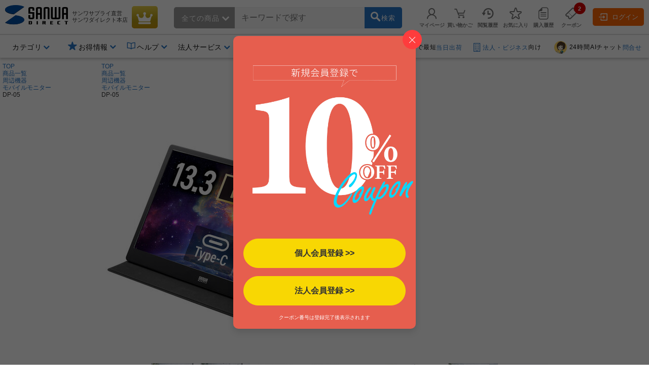

--- FILE ---
content_type: text/css
request_url: https://direct.sanwa.co.jp/contents/include_file/footer/css/recommend_spacial_feature.css
body_size: 7232
content:
@charset "shift_jis";
/* --------------------------------------
    foot-newitem
-------------------------------------- */
.foot-newitem-area {
  display: -webkit-box;
  display: -ms-flexbox;
  display: flex;
  -webkit-box-pack: justify;
  -ms-flex-pack: justify;
  justify-content: space-between;
  font-size: 16px;
}
.foot-newitem-box {
  position: relative;
  display: -webkit-box;
  display: -ms-flexbox;
  display: flex;
  width: 31.3%;
  -ms-flex-preferred-size: 31.3%;
  flex-basis: 31.3%;
  border-bottom: 1px solid #ddd;
  padding: 0 0 15px;
}
.foot-newitem-box:hover {
  opacity: .8;
}
.foot-newitem-img-area {
  width: 40%;
  -ms-flex-preferred-size: 40%;
  flex-basis: 40%;
}
.foot-newitem-txt-area {
  padding: 0 0 0 1.3em;
  display: -webkit-box;
  display: -ms-flexbox;
  display: flex;
  webkit-box-orient: vertical;
  -webkit-box-direction: normal;
  -ms-flex-direction: column;
  flex-direction: column;
  width: 60%;
  -ms-flex-preferred-size: 60%;
  flex-basis: 60%;
}
.foot-newitem-copy {
  vertical-align: middle;
}
.foot-newitem-copy-in {
  font-size: 1.1em;
  line-height: 1.2;
  font-weight: bold;
  display: inline-block;
  vertical-align: middle;
}
.foot-newitem-copy:before {
  font-family: 'sanwasvg';
  content: "\e961";
  font-size: 2.5em;
  color: #2976c6;
  display: inline-block;
  vertical-align: middle;
  padding: 0 0.4em 0 0;
}
.foot-newitem-dtltxt {
  font-size: 13px;
  padding: 1em 0 0 0.5em;
  margin: 0;
  height: 8.5em;
  overflow: hidden;
  line-height: 1.5;
}
.foot-newitem-more-btn {
  margin: auto 0 0 auto;
  color: #2976c6;
  text-align: right;
}
.foot-newitem-more-btn:after {
  color: #2976c6;
  font-family: 'sanwasvg';
  content: "\e91f";
  display: inline-block;
  padding: 0 0.3em 0 0.3em;
  vertical-align: middle;
  transition-duration: 0.3s;
}
.foot-newitem-box:hover .foot-newitem-more-btn:after {
  opacity: 1;
  padding: 0 0 0 0.6em;
}
a.foot-newitem-link {
  position: absolute;
  top: 0;
  bottom: 0;
  left: 0;
  right: 0;
}
/* --------------------------------------
    foot-ugclist
-------------------------------------- */
.item6 .ugclist-inner {
  width: 15%;
}
.item8 .ugclist-inner {
  width: 11.5%;
}
.ugclist-ul {
  letter-spacing: -.40em;
  display: -webkit-box;
  display: -ms-flexbox;
  display: flex;
  -ms-flex-line-pack: stretch;
  align-content: stretch;
  -ms-flex-wrap: wrap;
  flex-wrap: wrap;
  -webkit-box-pack: justify;
  -ms-flex-pack: justify;
  justify-content: space-between;
}
.ugclist-inner {
  display: inline-block;
  letter-spacing: -.40em;
  -webkit-box-pack: justify;
  -ms-flex-pack: justify;
  justify-content: space-between;
  -webkit-box-align: stretch;
  -ms-flex-align: stretch;
  align-items: stretch;
  -ms-flex-wrap: wrap;
  flex-wrap: wrap;
  -webkit-box-orient: vertical;
  -webkit-box-direction: normal;
  -ms-flex-direction: column;
  flex-direction: column;
  margin: 0 0 1.5em;
}
.ugclist-inner img {
  max-width: 100%;
  border-radius: 10px;
}
.ugclist-inner a {
  display: inline-block;
}
.ugclist-inner span {
  letter-spacing: .4px;
  color: #1a1a1a;
}
.sbd-name {
  padding: 7px 0 5px;
  font-size: .9em;
  line-height: 1.2;
  font-weight: bold;
  display: inline-block;
  vertical-align: middle;
}
.inst .sbd-name::before {
  font-family: 'sanwasvg';
  content: "\e927";
  font-size: 1em;
  color: #D100D2;
  background: -webkit-linear-gradient(-90deg, #D100D2, #F2C60E);
  -webkit-background-clip: text;
  -webkit-text-fill-color: transparent;
  display: inline-block;
  vertical-align: middle;
  padding: 0 1em 0 0;
}
.blog .sbd-name::before {
  font-family: 'sanwasvg';
  content: "\e938";
  font-size: 1em;
  color: #004EA2;
  display: inline-block;
  vertical-align: middle;
  padding: 0 1em 0 0;
}
.twitter .sbd-name::before {
  font-family: 'sanwasvg';
  content: "\e924";
  font-size: 1em;
  color: #1D9BF0;
  display: inline-block;
  vertical-align: middle;
  padding: 0 1em 0 0;
}
	  
/* --------------------------------------
    foot-ugclist
-------------------------------------- */

.youtube .sbd-name::before {
  font-family: 'sanwasvg';
  content: "\e92b";
  font-size: 1em;
  color: #F70000;
  display: inline-block;
  vertical-align: middle;
  padding: 0 1em 0 0;
}
.ugc-text {
  font-size: 0.8em;
  color: #1a1a1a;
  background: -webkit-linear-gradient(-90deg, #1a1a1a, white);
  -webkit-background-clip: text;
  -webkit-text-fill-color: transparent;
}
.ugc-btn {
    width: 80%;
	padding: 3px;
    margin: 0 auto;
    color: #2976c6;
    text-align: center;
    font-size: .7em;
    border: solid #666 1px;
    border-radius: 15px;
}
.ugc-btn span {
  color: #333;
}
.ugc-btn:after {
  color: #2976c6;
  font-family: 'sanwasvg';
  content: "\e91f";
  display: inline-block;
  padding: 0 0.3em 0 0.3em;
  vertical-align: middle;
  transition-duration: 0.3s;
}

.ugc-btn:hover:after {
  transform: translate(5px)
}

@media screen and (max-width:1580px) {
  .foot-newitem-dtltxt {
    height: 6.9em;
  }
}
@media screen and (max-width:1450px) {
  .foot-newitem-dtltxt {
    height: 4em;
  }
}
@media (max-width: 1520px) and (min-width: 1400px) {
  .foot-newitem-copy {
    font-size: 15px;
  }
}
@media (max-width: 1401px) and (min-width: 1280px) {
  .foot-newitem-copy {
    font-size: 14px;
  }
}
@media screen and (max-width:1280px) {
  .foot-newitem-area {
    -webkit-box-orient: vertical;
    -webkit-box-direction: normal;
    -ms-flex-direction: column;
    flex-direction: column;
  }
  .foot-newitem-box {
    width: 100%;
    -ms-flex-preferred-size: 100%;
    flex-basis: 100%;
    padding: 1em
  }
  .foot-newitem-img-area {
    width: 120px;
    -ms-flex-preferred-size: 120px;
    flex-basis: 120px;
  }
  .foot-newitem-txt-area {
    width: calc(100% - 120px);
    -ms-flex-preferred-size: calc(100% - 120px);
    flex-basis: calc(100% - 120px);
  }
}
@media (max-width: 1280px) and (min-width: 680px) {
  .foot-newitem-copy-in br, .foot-newitem-dtltxt br {
    display: none;
  }
}
@media screen and (max-width:680px) {
  .foot-newitem-dtltxt br {
    display: none;
  }
  .foot-newitem-box {
    text-align: left;
    font-size: 14px;
  }
  .foot-newitem-dtltxt {
    height: 4em;
    line-height: 1.5;
    position: relative;
  }
  .foot-newitem-dtltxt:after {
    content: "…";
    position: absolute;
    bottom: 0;
    right: 0;
    background-color: #fff;
    display: inline-block;
    padding: 0.1em 1em;
  }
	
	.ugc-area .scroll-inner.item6{
		height: 230px;
	}
	.ugc-area .scroll-outer.item6{
			height: 230px;
	}
	
	.ugc-area .scroll-inner.item8{
		height: 205px;
	}
	.ugc-area .scroll-outer.item8{
			height: 205px;
	}

.ugc-text {
    font-size: .85em;
}
.ugc-btn {
	padding: 4px 0 3px;
}
.ugclist-inner span {
  line-height: 1.2em;
}
.sbd-name {
  font-size: .8em;
}
	
}
@media screen and (max-width:400px) {
  .foot-newitem-copy:before {
    position: absolute;
    left: 0;
    top: 8px;
    font-size: 2em;
    background-color: rgba(255, 255, 255, .8);
    border-radius: 50%;
    padding: 0;
  }
}



--- FILE ---
content_type: application/x-javascript; charset=utf-8
request_url: https://cookie.sync.usonar.jp/v1/cs?url=https%3A%2F%2Fdirect.sanwa.co.jp%2FItemPage%2FDP-05&ref=&cb_name=usonarCallback&uuid=55dbeed3-df54-4385-9842-6a3e538d3bda&client_id=sZRk9JEDk4m3QBA4&v=1.0.0&cookies=%7B%22_gcl_au%22%3A%221.1.572754037.1768780357%22%2C%22krt_vis%22%3A%222MwG9l9ifl2O5Ha%22%2C%22_ga%22%3A%22GA1.1.1515214046.1768780363%22%7D&cb=1768780374171
body_size: 121
content:
usonarCallback({"uuid":"55dbeed3-df54-4385-9842-6a3e538d3bda"})
